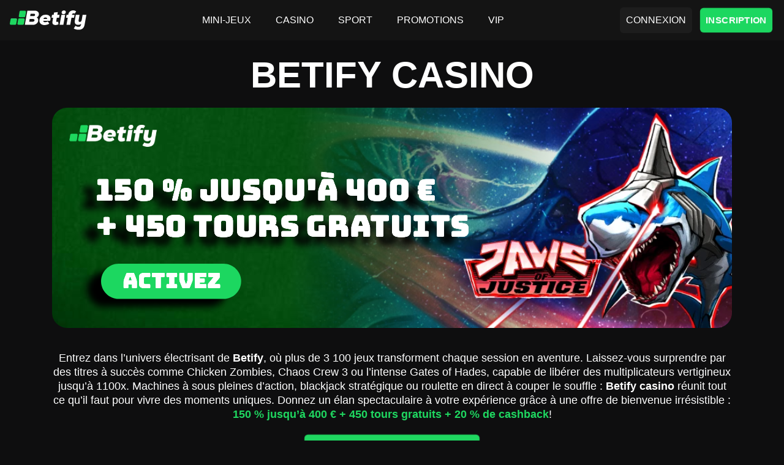

--- FILE ---
content_type: text/html; charset=utf-8
request_url: https://rdv-controle-pulve.com/
body_size: 17221
content:
<!DOCTYPE html>
<html lang="fr-FR">
<head>
    <meta charset="UTF-8">
    <meta http-equiv="x-ua-compatible" content="ie=edge">
    <meta name="viewport" content="width=device-width, initial-scale=1, viewport-fit=cover">
    <meta name="format-detection" content="telephone=no">
    
        <link rel="canonical" href="https://rdv-controle-pulve.com/">
    <title>Casino Betify 💎 Site Betify Officiel & Jeux</title>
    <meta name="description" content="Betify Casino offre un bonus 100 % jusqu’à 1 000 € 150 free spins plus de 3 100 jeux et un cashback généreux jusqu’à 20 % 🍒 🎁">
    <meta property="og:type" content="article">
    <meta property="og:url" content="https://rdv-controle-pulve.com">
    <meta property="og:title" content="Casino Betify 💎 Site Betify Officiel &amp;amp; Jeux">
    <meta property="og:description" content="Betify Casino offre un bonus 100 % jusqu’à 1 000 € 150 free spins plus de 3 100 jeux et un cashback généreux jusqu’à 20 % 🍒 🎁">
    <meta property="og:site_name" content="Betify">
    <meta property="og:image" content="https://betifydrop22.com/assets/images/betify-casino-banner-fr.webp">

    <meta name="robots" content="noarchive">

            <script type="application/ld+json">
                {
                    "@context":"http://www.schema.org",
                    "@type":"BreadcrumbList",
                    "itemListElement": [
                        {
                            "@type":"ListItem",
                            "position": 1,
                            "name": "Betify",
                            "item": "https://rdv-controle-pulve.com/"
                        }
                    ]
                }
            </script>
        <link rel="icon" type="image/png"  href="assets/images/faviconv2-41.png">
        <link rel="apple-touch-icon" href="assets/images/faviconv2-41.png">
    <link href="assets/styles/bundle.css" rel="stylesheet">
</head>

<body data-build-f019afce1a63176d89289ff97eb3cdcf9>
    <div class="wrapper">
        <header class="header">
            <div class="header__inner">
                <div class="logo">
                            <a data-v-f019afce1a63176d89289ff97eb3cdcf9>
                                <img src="assets/images/betify-logo.webp" width="125" height="50"
                                    alt="Betify">
                            </a>
                </div>
                    <input type="checkbox" id="menu-toggle" class="menu-toggle">
                    <label for="menu-toggle" class="burger">
                        <span></span>
                        <span></span>
                        <span></span>
                    </label>
                    <nav class="main-nav">
                        <ul class="main-nav__list">
                            <li>
                                    <a data-v-f019afce1a63176d89289ff97eb3cdcf9>MINI-JEUX</a>
                            </li>
                            <li>
                                    <a data-v-f019afce1a63176d89289ff97eb3cdcf9>CASINO</a>
                            </li>
                            <li>
                                    <a data-v-f019afce1a63176d89289ff97eb3cdcf9>SPORT</a>
                            </li>
                            <li>
                                    <a data-v-f019afce1a63176d89289ff97eb3cdcf9>PROMOTIONS</a>
                            </li>
                            <li>
                                    <a data-v-f019afce1a63176d89289ff97eb3cdcf9>VIP</a>
                            </li>
                        </ul>
                        
                    </nav>
                <div class="header-buttons right">
                        <a class="login-btn"
                            data-v-f019afce1a63176d89289ff97eb3cdcf9>CONNEXION</a>
                        <a class="registr-btn"
                            data-v-f019afce1a63176d89289ff97eb3cdcf9>INSCRIPTION</a>
                </div>
            </div>
        </header>
        <main>
            <div class="entry-content">
<section class="main-section">
  <h1 class="main-section__title">BETIFY CASINO</h1>
    <a data-v-f019afce1a63176d89289ff97eb3cdcf9>
      <picture>
                <source srcset="assets/images/betify-casino-banner-fr.webp" media="(min-width: 600px)" />
                <img src="assets/images/betify-casino-mobilebanner-fr.webp" alt="BETIFY CASINO" width="1110" height="360" fetchpriority="high">
            </picture>
    </a>

        <div class="content-table__table">
            <p style="text-align: center">Entrez dans l’univers électrisant de <strong>Betify</strong>, où plus de 3 100 jeux transforment chaque session en aventure. Laissez-vous surprendre par des titres à succès comme Chicken Zombies, Chaos Crew 3 ou l’intense Gates of Hades, capable de libérer des multiplicateurs vertigineux jusqu’à 1100x. Machines à sous pleines d’action, blackjack stratégique ou roulette en direct à couper le souffle : <strong>Betify casino</strong> réunit tout ce qu’il faut pour vivre des moments uniques. Donnez un élan spectaculaire à votre expérience grâce à une offre de bienvenue irrésistible : <strong><span style="color: rgb(31, 215, 96)">150 % jusqu’à 400 € + 450 tours gratuits + 20 % de cashback</span></strong>!</p>
        </div>
  <a class="main-button" data-v-f019afce1a63176d89289ff97eb3cdcf9>150 %  jusqu’à 400 €+ 450 FS</a>
</section><section class="content-table content-table__table content-table__wrap">
  <h2 id="h2_0" class="content-table__head">À Propos de Betify Casino France</h2>
  <table><tbody><tr><th>🎁 Bonus de bienvenue</th><td>Jusqu’à 1 000 € + 150 free spins</td><td>Offre progressive sur plusieurs dépôts</td></tr><tr><th>💎 Bonus sans mise</th><td>Free spins 0x wagering</td><td>Gains retirables immédiatement</td></tr><tr><th>🔄 Promotions régulières</th><td>Cashback 20 % + reloads</td><td>Offres quotidiennes et week-end</td></tr><tr><th>👑 Programme VIP</th><td>18 niveaux évolutifs</td><td>Avantages exclusifs selon progression</td></tr><tr><th>🏆 Récompenses VIP</th><td>Cadeaux, free spins, cash bonus</td><td>Bonus personnalisés selon l’activité</td></tr><tr><th>⚡ Priorité de retrait</th><td>Traitement accéléré</td><td>Files dédiées VIP</td></tr><tr><th>🎮 Jeux éligibles</th><td>Slots, mini jeux, live casino</td><td>Catalogue complet de +3 100 jeux</td></tr><tr><th>💬 Support VIP</th><td>Gestionnaire dédié 24/7</td><td>Assistance prioritaire personnalisée</td></tr></tbody></table>
</section>
<section class="best-games">
    <h2 id="h2_1">Dépôts et Retraits Betify bet</h2>


    <div class="best-games__body">
        <div>
            <div class="best-games__list">
                <a data-v-f019afce1a63176d89289ff97eb3cdcf9 class="best-games__item">
                    <div class="best-games__item-img">
                        <picture>
                <source srcset="assets/images/2_ecopayz.webp" media="(min-width: 600px)" />
                <img src="assets/images/3_ecopayz.webp" alt="" width="526" height="312" fetchpriority="high">
            </picture>
                    </div>
                    <span>ecoPayz</span>
                </a>
                <a data-v-f019afce1a63176d89289ff97eb3cdcf9 class="best-games__item">
                    <div class="best-games__item-img">
                        <picture>
                <source srcset="assets/images/2_postepay.webp" media="(min-width: 600px)" />
                <img src="assets/images/3_postepay.webp" alt="" width="526" height="312" fetchpriority="high">
            </picture>
                    </div>
                    <span>Postepay</span>
                </a>
                <a data-v-f019afce1a63176d89289ff97eb3cdcf9 class="best-games__item">
                    <div class="best-games__item-img">
                        <picture>
                <source srcset="assets/images/2_mastercard.webp" media="(min-width: 600px)" />
                <img src="assets/images/3_mastercard.webp" alt="" width="526" height="312" fetchpriority="high">
            </picture>
                    </div>
                    <span>Mastercard</span>
                </a>
                <a data-v-f019afce1a63176d89289ff97eb3cdcf9 class="best-games__item">
                    <div class="best-games__item-img">
                        <picture>
                <source srcset="assets/images/2_payoneer.webp" media="(min-width: 600px)" />
                <img src="assets/images/3_payoneer.webp" alt="" width="526" height="312" fetchpriority="high">
            </picture>
                    </div>
                    <span>Payoneer</span>
                </a>
                <a data-v-f019afce1a63176d89289ff97eb3cdcf9 class="best-games__item">
                    <div class="best-games__item-img">
                        <picture>
                <source srcset="assets/images/2_zimpler.webp" media="(min-width: 600px)" />
                <img src="assets/images/3_zimpler.webp" alt="" width="526" height="312" fetchpriority="high">
            </picture>
                    </div>
                    <span>Zimpler</span>
                </a>
                <a data-v-f019afce1a63176d89289ff97eb3cdcf9 class="best-games__item">
                    <div class="best-games__item-img">
                        <picture>
                <source srcset="assets/images/2_muchbetter.webp" media="(min-width: 600px)" />
                <img src="assets/images/3_muchbetter.webp" alt="" width="526" height="312" fetchpriority="high">
            </picture>
                    </div>
                    <span>MuchBetter</span>
                </a>
                <a data-v-f019afce1a63176d89289ff97eb3cdcf9 class="best-games__item">
                    <div class="best-games__item-img">
                        <picture>
                <source srcset="assets/images/2_venmo.webp" media="(min-width: 600px)" />
                <img src="assets/images/3_venmo.webp" alt="" width="526" height="312" fetchpriority="high">
            </picture>
                    </div>
                    <span>Venmo</span>
                </a>
                <a data-v-f019afce1a63176d89289ff97eb3cdcf9 class="best-games__item">
                    <div class="best-games__item-img">
                        <picture>
                <source srcset="assets/images/2_interac.webp" media="(min-width: 600px)" />
                <img src="assets/images/3_interac.webp" alt="" width="526" height="312" fetchpriority="high">
            </picture>
                    </div>
                    <span>Interac</span>
                </a>
                <a data-v-f019afce1a63176d89289ff97eb3cdcf9 class="best-games__item">
                    <div class="best-games__item-img">
                        <picture>
                <source srcset="assets/images/2_bitcoin.webp" media="(min-width: 600px)" />
                <img src="assets/images/3_bitcoin.webp" alt="" width="526" height="312" fetchpriority="high">
            </picture>
                    </div>
                    <span>Bitcoin</span>
                </a>
                <a data-v-f019afce1a63176d89289ff97eb3cdcf9 class="best-games__item">
                    <div class="best-games__item-img">
                        <picture>
                <source srcset="assets/images/2_boku.webp" media="(min-width: 600px)" />
                <img src="assets/images/3_boku.webp" alt="" width="526" height="312" fetchpriority="high">
            </picture>
                    </div>
                    <span>Boku</span>
                </a>
                <a data-v-f019afce1a63176d89289ff97eb3cdcf9 class="best-games__item">
                    <div class="best-games__item-img">
                        <picture>
                <source srcset="assets/images/2_giropay.webp" media="(min-width: 600px)" />
                <img src="assets/images/3_giropay.webp" alt="" width="526" height="312" fetchpriority="high">
            </picture>
                    </div>
                    <span>Giropay</span>
                </a>
                <a data-v-f019afce1a63176d89289ff97eb3cdcf9 class="best-games__item">
                    <div class="best-games__item-img">
                        <picture>
                <source srcset="assets/images/2_ripple.webp" media="(min-width: 600px)" />
                <img src="assets/images/3_ripple.webp" alt="" width="526" height="312" fetchpriority="high">
            </picture>
                    </div>
                    <span>Ripple</span>
                </a>
            </div>
        </div>
    </div>
</section><section class="content-section content content-table__table">
    <p>Betify online casino met à disposition un système bancaire pensé pour être clair, rapide et parfaitement sécurisé. Les dépôts peuvent être effectués par diverses méthodes selon votre région : cartes bancaires, portefeuilles électroniques, solutions locales ou crypto-monnaies. Chaque transaction est contrôlée afin de garantir que les fonds proviennent bien du titulaire du compte, conformément aux règles strictes de conformité et de lutte contre le blanchiment.</p><p>Sur Betify casino FR, le montant minimum de retrait est fixé à 50 euros, tandis que les limites standards atteignent 1000 euros par transaction, 3000 euros par jour et jusqu’à 20 000 euros sur trente jours. Les joueurs VIP peuvent bénéficier de plafonds ajustés selon leur niveau et leur historique.</p><p>Les demandes de retrait sont examinées par notre équipe financière dans un délai de 24 à 48 heures, du lundi au vendredi entre 09h00 et 17h00 GMT+1. Une fois la vérification effectuée, la transaction est transmise au prestataire de paiement concerné, qui se charge de finaliser le transfert. Conformément à notre politique de <strong>circuit fermé</strong>, les retraits doivent obligatoirement être effectués via la même méthode que celle utilisée lors du dépôt. Cette règle renforce la sécurité et empêche toute utilisation frauduleuse des moyens de paiement.</p><p>Dans certaines situations, la procédure KYC peut être requise avant de valider une demande de retrait. Vous devrez alors fournir une pièce d’identité valide, un justificatif de domicile récent et, si nécessaire, une preuve de propriété de votre méthode de paiement. Ces contrôles, imposés par les normes internationales, contribuent à protéger votre compte et à garantir un environnement sécurisé sur Betify legal en France.</p>
</section><section class="best-games">
    <h2 id="h2_2">Jeux Betify Casino Online</h2>


    <ul class="best-games__nav">
        <li>
            <a href="#tab_1" class="active">
                Populaires
                <svg width="25" height="24" viewBox="0 0 25 24" xmlns="http://www.w3.org/2000/svg">
                    <g clip-path="url(#clip0_1822_4293)">
                        <path
                            d="M21.4487 14.0517C21.1738 10.4723 19.5073 8.22933 18.0371 6.24998C16.6758 4.41754 15.5 2.83514 15.5 0.500856C15.5 0.313356 15.395 0.141981 15.2285 0.0560595C15.0615 -0.030378 14.8608 -0.0162217 14.709 0.094122C12.501 1.67409 10.6587 4.33701 10.0152 6.87783C9.56839 8.64675 9.50928 10.6354 9.50098 11.9488C7.46192 11.5132 7.00002 8.46319 6.99514 8.42995C6.97217 8.27175 6.87552 8.13408 6.73489 8.05889C6.59281 7.98469 6.4258 7.97929 6.28175 8.05059C6.17483 8.10234 3.65722 9.38156 3.51073 14.4891C3.50047 14.659 3.5 14.8295 3.5 14.9999C3.5 19.9619 7.53758 23.9992 12.5 23.9992C12.5068 23.9997 12.5142 24.0007 12.52 23.9992C12.522 23.9992 12.5239 23.9992 12.5263 23.9992C17.4766 23.985 21.5 19.9531 21.5 14.9999C21.5 14.7503 21.4487 14.0517 21.4487 14.0517ZM12.5 22.9993C10.8457 22.9993 9.5 21.5658 9.5 19.8037C9.5 19.7437 9.49953 19.6831 9.50389 19.6089C9.52391 18.8658 9.66505 18.3585 9.81983 18.0211C10.1099 18.6442 10.6284 19.2169 11.4707 19.2169C11.7471 19.2169 11.9707 18.9932 11.9707 18.7169C11.9707 18.0051 11.9854 17.1838 12.1626 16.4426C12.3204 15.7854 12.6973 15.0862 13.1749 14.5258C13.3872 15.2533 13.8013 15.8421 14.2056 16.4167C14.7843 17.2389 15.3824 18.089 15.4874 19.5386C15.4937 19.6245 15.5001 19.711 15.5001 19.8037C15.5 21.5658 14.1543 22.9993 12.5 22.9993Z" />
                    </g>
                    <defs>
                        <clipPath id="clip0_1822_4293">
                            <rect width="24" height="24" transform="translate(0.5)" />
                        </clipPath>
                    </defs>
                </svg>
            </a>
        </li>
        <li>
            <a href="#tab_2">
                Live
                <svg width="25" height="24" viewBox="0 0 25 24" xmlns="http://www.w3.org/2000/svg">
                    <g clip-path="url(#clip0_1822_4299)">
                        <path
                            d="M22.3906 11.3438H2.60938C1.44622 11.3438 0.5 12.29 0.5 13.4531V21.8906C0.5 23.0538 1.44622 24 2.60938 24H22.3906C23.5538 24 24.5 23.0538 24.5 21.8906V13.4531C24.5 12.29 23.5538 11.3438 22.3906 11.3438ZM6.875 21.1875H4.0625C3.67386 21.1875 3.35938 20.873 3.35938 20.4844V14.8594C3.35938 14.4707 3.67386 14.1562 4.0625 14.1562C4.45114 14.1562 4.76562 14.4707 4.76562 14.8594V19.7812H6.875C7.26364 19.7812 7.57812 20.0957 7.57812 20.4844C7.57812 20.873 7.26364 21.1875 6.875 21.1875ZM10.3906 20.4844C10.3906 20.873 10.0761 21.1875 9.6875 21.1875C9.29886 21.1875 8.98438 20.873 8.98438 20.4844V14.8594C8.98438 14.4707 9.29886 14.1562 9.6875 14.1562C10.0761 14.1562 10.3906 14.4707 10.3906 14.8594V20.4844ZM15.9943 15.0297L14.5881 20.6547C14.5098 20.9678 14.229 21.1875 13.9062 21.1875C13.5835 21.1875 13.3027 20.9677 13.2244 20.6547L11.8182 15.0297C11.7234 14.6534 11.9527 14.2716 12.3297 14.1775C12.7053 14.08 13.0878 14.3121 13.1818 14.6891L13.9062 17.5854L14.6307 14.6891C14.724 14.3122 15.1058 14.0794 15.4828 14.1776C15.8598 14.2716 16.0891 14.6534 15.9943 15.0297ZM20.9375 16.9688C21.3261 16.9688 21.6406 17.2832 21.6406 17.6719C21.6406 18.0605 21.3261 18.375 20.9375 18.375H18.8281V19.7812H20.9375C21.3261 19.7812 21.6406 20.0957 21.6406 20.4844C21.6406 20.873 21.3261 21.1875 20.9375 21.1875H18.125C17.7364 21.1875 17.4219 20.873 17.4219 20.4844V14.8594C17.4219 14.4707 17.7364 14.1562 18.125 14.1562H20.9375C21.3261 14.1562 21.6406 14.4707 21.6406 14.8594C21.6406 15.248 21.3261 15.5625 20.9375 15.5625H18.8281V16.9688H20.9375Z" />
                        <path
                            d="M6.31174 9.56294C4.26002 6.83008 4.26002 3.01371 6.31174 0.280847C6.54452 -0.0288095 6.98604 -0.0927001 7.29639 0.140784C7.60675 0.374269 7.66924 0.815081 7.43646 1.12544C5.75763 3.36049 5.75763 6.48335 7.43646 8.71835C7.66924 9.02871 7.60675 9.46952 7.29639 9.703C6.98735 9.93485 6.54564 9.87475 6.31174 9.56294Z" />
                        <path
                            d="M17.7036 9.70294C17.3932 9.46951 17.3308 9.02865 17.5635 8.71829C19.2424 6.48324 19.2424 3.36038 17.5635 1.12538C17.3308 0.815023 17.3932 0.374211 17.7036 0.140727C18.014 -0.0920547 18.4562 -0.0288672 18.6883 0.280789C20.74 3.01365 20.74 6.83002 18.6883 9.56288C18.4547 9.87423 18.0133 9.93516 17.7036 9.70294Z" />
                        <path
                            d="M8.83126 8.20343C7.15586 6.33302 7.15586 3.51092 8.83126 1.64046C9.09081 1.35138 9.53715 1.32804 9.82417 1.58553C10.1132 1.84437 10.1379 2.28935 9.87911 2.57843C8.68295 3.91465 8.68295 5.92924 9.87911 7.26546C10.1379 7.55454 10.1132 7.99948 9.82417 8.25837C9.53607 8.51688 9.09039 8.49335 8.83126 8.20343Z" />
                        <path
                            d="M15.1759 8.25841C14.8868 7.99956 14.8621 7.55458 15.121 7.2655C16.3171 5.92928 16.3171 3.91469 15.121 2.57847C14.8621 2.28939 14.8868 1.84445 15.1759 1.58556C15.4643 1.32737 15.9099 1.35072 16.1688 1.6405C17.8442 3.51091 17.8442 6.33301 16.1688 8.20347C15.9098 8.4933 15.4641 8.51697 15.1759 8.25841Z" />
                        <path
                            d="M12.5 7.03125C11.3368 7.03125 10.3906 6.08503 10.3906 4.92188C10.3906 3.75872 11.3368 2.8125 12.5 2.8125C13.6632 2.8125 14.6094 3.75872 14.6094 4.92188C14.6094 6.08503 13.6632 7.03125 12.5 7.03125Z" />
                    </g>
                    <defs>
                        <clipPath id="clip0_1822_4299">
                            <rect width="24" height="24" transform="translate(0.5)" />
                        </clipPath>
                    </defs>
                </svg>
            </a>
        </li>
        <li>
            <a href="#tab_3">
                Crash
                <svg width="25" height="24" viewBox="0 0 25 24" xmlns="http://www.w3.org/2000/svg">
                    <g clip-path="url(#clip0_1822_4314)">
                        <path
                            d="M2.50045 12.4999C3.605 12.4999 4.50042 11.6045 4.50042 10.5C4.50042 9.39541 3.605 8.5 2.50045 8.5C1.3959 8.5 0.500488 9.39541 0.500488 10.5C0.500488 11.6045 1.3959 12.4999 2.50045 12.4999Z" />
                        <path
                            d="M16.5 9.5C16.224 9.5 16 9.72401 16 10C16 10.276 16.224 10.5 16.5 10.5C20.6019 10.5 23.4998 14.2519 23.4998 14.9999C23.4998 15.2759 23.7238 15.4999 23.9998 15.4999C24.2758 15.4999 24.4998 15.2759 24.4998 14.9999C24.4998 13.4499 20.9519 9.5 16.5 9.5Z" />
                        <path
                            d="M24 14.4998H19.4881C18.8201 14.4998 18.2431 14.0698 18.0501 13.4308L16.9461 9.77596L15.9462 7.77599C15.8622 7.60701 15.6892 7.5 15.5002 7.5H14.0002C13.8672 7.5 13.7402 7.55301 13.6462 7.64601L11.7933 9.49996H4.00049C3.7245 9.49996 3.50049 9.72397 3.50049 9.99997V10.9999C3.50049 11.2439 3.67748 11.4529 3.91846 11.4929C5.75043 11.7989 8.86932 12.5499 9.58532 13.2869L9.61733 13.3489C10.5623 15.1988 11.7393 17.4998 14.0002 17.4998H21C22.995 17.4998 24.5 16.4248 24.5 14.9999C24.5 14.7238 24.2759 14.4998 24 14.4998Z" />
                        <path
                            d="M3.46352 8.83712L2.46352 6.83716C2.34554 6.60115 2.06153 6.49816 1.81755 6.60415L0.80259 7.04115C0.564612 7.14413 0.443583 7.41216 0.525613 7.65815L1.02562 9.15811C1.11463 9.42009 1.39859 9.56109 1.6586 9.47409C1.86161 9.40711 1.98859 9.2221 1.99661 9.02012L2.44458 9.03812L2.56856 9.28509C2.65654 9.46007 2.83354 9.56109 3.01555 9.56109C3.09055 9.56109 3.16653 9.54407 3.23956 9.50807C3.48649 9.38409 3.58647 9.0841 3.46352 8.83712Z" />
                        <path
                            d="M3.22446 11.553C2.97847 11.432 2.67749 11.53 2.55346 11.777L2.49046 11.901C2.44448 11.672 2.24245 11.5 2.00049 11.5C1.7245 11.5 1.50049 11.724 1.50049 12V13C1.50049 13.276 1.7245 13.5 2.00049 13.5H2.50049C2.68949 13.5 2.8625 13.393 2.94748 13.224L3.44749 12.224C3.57044 11.977 3.47144 11.676 3.22446 11.553Z" />
                        <path
                            d="M15 4.50024C14.724 4.50024 14.5 4.72425 14.5 5.00025V5.50025C14.5 5.77624 14.724 6.00025 15 6.00025C15.276 6.00025 15.5 5.77624 15.5 5.50025V5.00025C15.5 4.72425 15.276 4.50024 15 4.50024Z" />
                        <path
                            d="M23.9998 5.50024H15C14.724 5.50024 14.5 5.72425 14.5 6.00025C14.5 6.27624 14.724 6.50025 15 6.50025H23.9998C24.2758 6.50025 24.4998 6.27624 24.4998 6.00025C24.4998 5.72425 24.2758 5.50024 23.9998 5.50024Z" />
                        <path
                            d="M15.0003 5.50024H6.00049C5.7245 5.50024 5.50049 5.72425 5.50049 6.00025C5.50049 6.27624 5.7245 6.50025 6.00049 6.50025H15.0003C15.2763 6.50025 15.5003 6.27624 15.5003 6.00025C15.5003 5.72425 15.2763 5.50024 15.0003 5.50024Z" />
                        <path
                            d="M17 16.5C16.724 16.5 16.5 16.724 16.5 17V19C16.5 19.276 16.724 19.5 17 19.5C17.276 19.5 17.5 19.276 17.5 19V17C17.5 16.724 17.276 16.5 17 16.5Z" />
                        <path
                            d="M21 16.5C20.724 16.5 20.5 16.724 20.5 17V19C20.5 19.276 20.724 19.5 21 19.5C21.276 19.5 21.5 19.276 21.5 19V17C21.5 16.724 21.276 16.5 21 16.5Z" />
                        <path
                            d="M24.2437 17.5639C24.0027 17.4289 23.6977 17.5149 23.5627 17.7559C23.3257 18.1789 22.3598 18.4428 21.9998 18.4998H12C11.724 18.4998 11.5 18.7239 11.5 18.9998C11.5 19.2758 11.724 19.4998 12 19.4998L22.0687 19.4948C22.2537 19.4688 23.8927 19.2138 24.4357 18.2439C24.5707 18.0028 24.4847 17.6989 24.2437 17.5639Z" />
                    </g>
                    <defs>
                        <clipPath id="clip0_1822_4314">
                            <rect width="24" height="24" transform="translate(0.5)" />
                        </clipPath>
                    </defs>
                </svg>
            </a>
        </li>
        <li>
            <a href="#tab_4">
                Slot
                <svg width="24" height="24" viewBox="0 0 24 24" xmlns="http://www.w3.org/2000/svg">
                    <path
                        d="M17.5 7H4.5C4.10254 7.00119 3.7217 7.1596 3.44065 7.44065C3.1596 7.7217 3.00119 8.10254 3 8.5V14.565C3.16287 14.5203 3.33113 14.4985 3.5 14.5H18.5C18.6689 14.4985 18.8371 14.5203 19 14.565V8.5C18.9988 8.10254 18.8404 7.7217 18.5593 7.44065C18.2783 7.1596 17.8975 7.00119 17.5 7ZM7.42 9.275C7.03046 9.86742 6.71162 10.5034 6.47 11.17C6.24505 11.7848 6.08583 12.4217 5.995 13.07C5.97813 13.1893 5.91877 13.2985 5.82782 13.3775C5.73688 13.4565 5.62047 13.5 5.5 13.5C5.47656 13.5007 5.45311 13.499 5.43 13.495C5.29873 13.4764 5.18021 13.4065 5.10051 13.3005C5.02081 13.1945 4.98646 13.0613 5.005 12.93C5.10658 12.2137 5.28253 11.5099 5.53 10.83C5.69634 10.373 5.89518 9.92857 6.125 9.5H5C4.86739 9.5 4.74021 9.44732 4.64645 9.35355C4.55268 9.25979 4.5 9.13261 4.5 9C4.5 8.86739 4.55268 8.74021 4.64645 8.64645C4.74021 8.55268 4.86739 8.5 5 8.5H7C7.08988 8.50007 7.1781 8.52423 7.25548 8.56995C7.33286 8.61568 7.39658 8.6813 7.44 8.76C7.48245 8.83996 7.50296 8.92974 7.49945 9.0202C7.49593 9.11066 7.46852 9.19857 7.42 9.275ZM12.42 9.275C12.0305 9.86742 11.7116 10.5034 11.47 11.17C11.2451 11.7848 11.0858 12.4217 10.995 13.07C10.9781 13.1893 10.9188 13.2985 10.8278 13.3775C10.7369 13.4565 10.6205 13.5 10.5 13.5C10.4766 13.5007 10.4531 13.499 10.43 13.495C10.2987 13.4764 10.1802 13.4065 10.1005 13.3005C10.0208 13.1945 9.98646 13.0613 10.005 12.93C10.1066 12.2137 10.2825 11.5099 10.53 10.83C10.6963 10.373 10.8952 9.92857 11.125 9.5H10C9.86739 9.5 9.74021 9.44732 9.64645 9.35355C9.55268 9.25979 9.5 9.13261 9.5 9C9.5 8.86739 9.55268 8.74021 9.64645 8.64645C9.74021 8.55268 9.86739 8.5 10 8.5H12C12.0899 8.50007 12.1781 8.52423 12.2555 8.56995C12.3329 8.61568 12.3966 8.6813 12.44 8.76C12.4824 8.83996 12.503 8.92974 12.4994 9.0202C12.4959 9.11066 12.4685 9.19857 12.42 9.275ZM17.42 9.275C17.0305 9.86742 16.7116 10.5034 16.47 11.17C16.2451 11.7848 16.0858 12.4217 15.995 13.07C15.9781 13.1893 15.9188 13.2985 15.8278 13.3775C15.7369 13.4565 15.6205 13.5 15.5 13.5C15.4766 13.5007 15.4531 13.499 15.43 13.495C15.2987 13.4764 15.1802 13.4065 15.1005 13.3005C15.0208 13.1945 14.9865 13.0613 15.005 12.93C15.1066 12.2137 15.2825 11.5099 15.53 10.83C15.6963 10.373 15.8952 9.92857 16.125 9.5H15C14.8674 9.5 14.7402 9.44732 14.6464 9.35355C14.5527 9.25979 14.5 9.13261 14.5 9C14.5 8.86739 14.5527 8.74021 14.6464 8.64645C14.7402 8.55268 14.8674 8.5 15 8.5H17C17.0899 8.50007 17.1781 8.52423 17.2555 8.56995C17.3329 8.61568 17.3966 8.6813 17.44 8.76C17.4824 8.83996 17.503 8.92974 17.4994 9.0202C17.4959 9.11066 17.4685 9.19857 17.42 9.275Z" />
                    <path
                        d="M14.9698 4.07489L14.0998 6.49989H7.87985L7.02985 4.23989C6.99567 4.14391 6.99072 4.03994 7.01564 3.94115C7.04056 3.84236 7.09423 3.75317 7.16985 3.68489C7.24681 3.61873 7.34208 3.57755 7.443 3.56684C7.54392 3.55612 7.64571 3.57637 7.73485 3.62489L9.32985 4.47989L10.5648 2.25489C10.6095 2.1754 10.675 2.10964 10.7543 2.0647C10.8337 2.01977 10.9238 1.99738 11.0149 1.99996C11.106 2.00253 11.1947 2.02997 11.2714 2.07931C11.348 2.12865 11.4098 2.19801 11.4498 2.27989L12.5048 4.45989L14.2548 3.46989C14.3437 3.42012 14.4457 3.39867 14.547 3.40841C14.6484 3.41816 14.7444 3.45863 14.8222 3.52442C14.8999 3.59022 14.9557 3.67818 14.9821 3.77655C15.0085 3.87493 15.0042 3.97901 14.9698 4.07489Z" />
                    <path
                        d="M21.5 17H19.5C19.2239 17 19 17.2239 19 17.5V19.5C19 19.7761 19.2239 20 19.5 20H21.5C21.7761 20 22 19.7761 22 19.5V17.5C22 17.2239 21.7761 17 21.5 17Z" />
                    <path
                        d="M20.5 3.5C20.1022 3.5 19.7206 3.65804 19.4393 3.93934C19.158 4.22064 19 4.60218 19 5V6C19 6.39782 19.158 6.77936 19.4393 7.06066C19.7206 7.34196 20.1022 7.5 20.5 7.5C20.8978 7.5 21.2794 7.34196 21.5607 7.06066C21.842 6.77936 22 6.39782 22 6V5C22 4.60218 21.842 4.22064 21.5607 3.93934C21.2794 3.65804 20.8978 3.5 20.5 3.5Z" />
                    <path
                        d="M20.5 18C20.3674 18 20.2402 17.9473 20.1464 17.8536C20.0527 17.7598 20 17.6326 20 17.5V7C20 6.86739 20.0527 6.74021 20.1464 6.64645C20.2402 6.55268 20.3674 6.5 20.5 6.5C20.6326 6.5 20.7598 6.55268 20.8536 6.64645C20.9473 6.74021 21 6.86739 21 7V17.5C21 17.6326 20.9473 17.7598 20.8536 17.8536C20.7598 17.9473 20.6326 18 20.5 18Z" />
                    <path
                        d="M16 18H6C5.86739 18 5.74021 18.0527 5.64645 18.1464C5.55268 18.2402 5.5 18.3674 5.5 18.5C5.5 18.6326 5.55268 18.7598 5.64645 18.8536C5.74021 18.9473 5.86739 19 6 19H16C16.1326 19 16.2598 18.9473 16.3536 18.8536C16.4473 18.7598 16.5 18.6326 16.5 18.5C16.5 18.3674 16.4473 18.2402 16.3536 18.1464C16.2598 18.0527 16.1326 18 16 18Z" />
                    <path
                        d="M18.5 15H3.5C3.10218 15 2.72064 15.158 2.43934 15.4393C2.15804 15.7206 2 16.1022 2 16.5V20.5C2 20.8978 2.15804 21.2794 2.43934 21.5607C2.72064 21.842 3.10218 22 3.5 22H18.5C18.8978 22 19.2794 21.842 19.5607 21.5607C19.842 21.2794 20 20.8978 20 20.5V16.5C20 16.1022 19.842 15.7206 19.5607 15.4393C19.2794 15.158 18.8978 15 18.5 15ZM16 20H6C5.60218 20 5.22064 19.842 4.93934 19.5607C4.65804 19.2794 4.5 18.8978 4.5 18.5C4.5 18.1022 4.65804 17.7206 4.93934 17.4393C5.22064 17.158 5.60218 17 6 17H16C16.3978 17 16.7794 17.158 17.0607 17.4393C17.342 17.7206 17.5 18.1022 17.5 18.5C17.5 18.8978 17.342 19.2794 17.0607 19.5607C16.7794 19.842 16.3978 20 16 20Z" />
                </svg>
            </a>
        </li>
    </ul>
    <div class="best-games__body">
        <div id="tab_1" class="tab active">
            <div class="best-games__list">
                <a data-v-f019afce1a63176d89289ff97eb3cdcf9 class="best-games__item">
                    <div class="best-games__item-img">
                        <img src="assets/images/lightning-roulette.webp" width="263" height="156" alt="Lightning Roulette">
                    </div>
                    <span>Lightning Roulette</span>
                    <small>Evolution Gaming</small>
                </a>
                <a data-v-f019afce1a63176d89289ff97eb3cdcf9 class="best-games__item">
                    <div class="best-games__item-img">
                        <img src="assets/images/dream-catcher.webp" width="263" height="156" alt="Dream Catcher">
                    </div>
                    <span>Dream Catcher</span>
                    <small>Evolution Gaming</small>
                </a>
                <a data-v-f019afce1a63176d89289ff97eb3cdcf9 class="best-games__item">
                    <div class="best-games__item-img">
                        <img src="assets/images/mega-ball.webp" width="263" height="156" alt="Mega Ball">
                    </div>
                    <span>Mega Ball</span>
                    <small>Evolution Gaming</small>
                </a>
                <a data-v-f019afce1a63176d89289ff97eb3cdcf9 class="best-games__item">
                    <div class="best-games__item-img">
                        <img src="assets/images/dragon-tiger.webp" width="263" height="156" alt="Dragon Tiger">
                    </div>
                    <span>Dragon Tiger</span>
                    <small>Evolution Gaming</small>
                </a>
                <a data-v-f019afce1a63176d89289ff97eb3cdcf9 class="best-games__item">
                    <div class="best-games__item-img">
                        <img src="assets/images/balloon.webp" width="263" height="156" alt="Bustabit ">
                    </div>
                    <span>Bustabit </span>
                    <small>Independent</small>
                </a>
                <a data-v-f019afce1a63176d89289ff97eb3cdcf9 class="best-games__item">
                    <div class="best-games__item-img">
                        <img src="assets/images/tower-x.webp" width="263" height="156" alt="Tower X">
                    </div>
                    <span>Tower X</span>
                    <small>Smart Soft</small>
                </a>
                <a data-v-f019afce1a63176d89289ff97eb3cdcf9 class="best-games__item">
                    <div class="best-games__item-img">
                        <img src="assets/images/bustabit.webp" width="263" height="156" alt="Bustabit">
                    </div>
                    <span>Bustabit</span>
                    <small>Independent</small>
                </a>
                <a data-v-f019afce1a63176d89289ff97eb3cdcf9 class="best-games__item">
                    <div class="best-games__item-img">
                        <img src="assets/images/crash.webp" width="263" height="156" alt="Crash">
                    </div>
                    <span>Crash</span>
                    <small>Roobet</small>
                </a>
                <a data-v-f019afce1a63176d89289ff97eb3cdcf9 class="best-games__item">
                    <div class="best-games__item-img">
                        <img src="assets/images/gates-of-olympus.webp" width="263" height="156" alt="Gates of Olympus">
                    </div>
                    <span>Gates of Olympus</span>
                    <small>Pragmatic Play</small>
                </a>
                <a data-v-f019afce1a63176d89289ff97eb3cdcf9 class="best-games__item">
                    <div class="best-games__item-img">
                        <img src="assets/images/reactoonz.webp" width="263" height="156" alt="Reactoonz">
                    </div>
                    <span>Reactoonz</span>
                    <small>Play’n GO</small>
                </a>
                <a data-v-f019afce1a63176d89289ff97eb3cdcf9 class="best-games__item">
                    <div class="best-games__item-img">
                        <img src="assets/images/dead-or-alive-ii.webp" width="263" height="156" alt="Dead or Alive II">
                    </div>
                    <span>Dead or Alive II</span>
                    <small>NetEnt</small>
                </a>
                <a data-v-f019afce1a63176d89289ff97eb3cdcf9 class="best-games__item">
                    <div class="best-games__item-img">
                        <img src="assets/images/book-of-dead.webp" width="263" height="156" alt="Book of Dead">
                    </div>
                    <span>Book of Dead</span>
                    <small>Play’n GO</small>
                </a>
            </div>
        </div>
        <div id="tab_2" class="tab">
            <div class="best-games__list">
                <a data-v-f019afce1a63176d89289ff97eb3cdcf9 class="best-games__item">
                    <div class="best-games__item-img">
                        <img src="assets/images/lightning-roulette.webp" width="263" height="156" alt="Lightning Roulette">
                    </div>
                    <span>Lightning Roulette</span>
                    <small>Evolution Gaming</small>
                </a>
                <a data-v-f019afce1a63176d89289ff97eb3cdcf9 class="best-games__item">
                    <div class="best-games__item-img">
                        <img src="assets/images/dream-catcher.webp" width="263" height="156" alt="Dream Catcher">
                    </div>
                    <span>Dream Catcher</span>
                    <small>Evolution Gaming</small>
                </a>
                <a data-v-f019afce1a63176d89289ff97eb3cdcf9 class="best-games__item">
                    <div class="best-games__item-img">
                        <img src="assets/images/mega-ball.webp" width="263" height="156" alt="Mega Ball">
                    </div>
                    <span>Mega Ball</span>
                    <small>Evolution Gaming</small>
                </a>
                <a data-v-f019afce1a63176d89289ff97eb3cdcf9 class="best-games__item">
                    <div class="best-games__item-img">
                        <img src="assets/images/dragon-tiger.webp" width="263" height="156" alt="Dragon Tiger">
                    </div>
                    <span>Dragon Tiger</span>
                    <small>Evolution Gaming</small>
                </a>
                <a data-v-f019afce1a63176d89289ff97eb3cdcf9 class="best-games__item">
                    <div class="best-games__item-img">
                        <img src="assets/images/side-bet-city.webp" width="263" height="156" alt="Side Bet City">
                    </div>
                    <span>Side Bet City</span>
                    <small>Evolution Gaming</small>
                </a>
                <a data-v-f019afce1a63176d89289ff97eb3cdcf9 class="best-games__item">
                    <div class="best-games__item-img">
                        <img src="assets/images/live-craps.webp" width="263" height="156" alt="Live Craps">
                    </div>
                    <span>Live Craps</span>
                    <small>Evolution Gaming</small>
                </a>
                <a data-v-f019afce1a63176d89289ff97eb3cdcf9 class="best-games__item">
                    <div class="best-games__item-img">
                        <img src="assets/images/crazy-time.webp" width="263" height="156" alt="Crazy Time">
                    </div>
                    <span>Crazy Time</span>
                    <small>Evolution Gaming</small>
                </a>
                <a data-v-f019afce1a63176d89289ff97eb3cdcf9 class="best-games__item">
                    <div class="best-games__item-img">
                        <img src="assets/images/live-baccarat.webp" width="263" height="156" alt="Live Baccarat">
                    </div>
                    <span>Live Baccarat</span>
                    <small>Evolution Gaming</small>
                </a>
                <a data-v-f019afce1a63176d89289ff97eb3cdcf9 class="best-games__item">
                    <div class="best-games__item-img">
                        <img src="assets/images/monopoly-live.webp" width="263" height="156" alt="Monopoly Live">
                    </div>
                    <span>Monopoly Live</span>
                    <small>Evolution Gaming</small>
                </a>
                <a data-v-f019afce1a63176d89289ff97eb3cdcf9 class="best-games__item">
                    <div class="best-games__item-img">
                        <img src="assets/images/funky-time.webp" width="263" height="156" alt="Funky Time">
                    </div>
                    <span>Funky Time</span>
                    <small>Evolution Gaming</small>
                </a>
                <a data-v-f019afce1a63176d89289ff97eb3cdcf9 class="best-games__item">
                    <div class="best-games__item-img">
                        <img src="assets/images/lightning-dice.webp" width="263" height="156" alt="Lightning Dice">
                    </div>
                    <span>Lightning Dice</span>
                    <small>Evolution Gaming</small>
                </a>
                <a data-v-f019afce1a63176d89289ff97eb3cdcf9 class="best-games__item">
                    <div class="best-games__item-img">
                        <img src="assets/images/live-blackjack.webp" width="263" height="156" alt="Live Blackjack">
                    </div>
                    <span>Live Blackjack</span>
                    <small>Evolution Gaming</small>
                </a>
            </div>
        </div>
        <div id="tab_3" class="tab">
            <div class="best-games__list">
                <a data-v-f019afce1a63176d89289ff97eb3cdcf9 class="best-games__item">
                    <div class="best-games__item-img">
                        <img src="assets/images/balloon.webp" width="263" height="156" alt="Bustabit ">
                    </div>
                    <span>Bustabit </span>
                    <small>Independent</small>
                </a>
                <a data-v-f019afce1a63176d89289ff97eb3cdcf9 class="best-games__item">
                    <div class="best-games__item-img">
                        <img src="assets/images/tower-x.webp" width="263" height="156" alt="Tower X">
                    </div>
                    <span>Tower X</span>
                    <small>Smart Soft</small>
                </a>
                <a data-v-f019afce1a63176d89289ff97eb3cdcf9 class="best-games__item">
                    <div class="best-games__item-img">
                        <img src="assets/images/bustabit.webp" width="263" height="156" alt="Bustabit">
                    </div>
                    <span>Bustabit</span>
                    <small>Independent</small>
                </a>
                <a data-v-f019afce1a63176d89289ff97eb3cdcf9 class="best-games__item">
                    <div class="best-games__item-img">
                        <img src="assets/images/crash.webp" width="263" height="156" alt="Crash">
                    </div>
                    <span>Crash</span>
                    <small>Roobet</small>
                </a>
                <a data-v-f019afce1a63176d89289ff97eb3cdcf9 class="best-games__item">
                    <div class="best-games__item-img">
                        <img src="assets/images/spaceman.webp" width="263" height="156" alt="Spaceman">
                    </div>
                    <span>Spaceman</span>
                    <small>Pragmatic Play</small>
                </a>
                <a data-v-f019afce1a63176d89289ff97eb3cdcf9 class="best-games__item">
                    <div class="best-games__item-img">
                        <img src="assets/images/lucky-crumbling.webp" width="263" height="156" alt="Lucky Crumbling">
                    </div>
                    <span>Lucky Crumbling</span>
                    <small>Gamzix</small>
                </a>
                <a data-v-f019afce1a63176d89289ff97eb3cdcf9 class="best-games__item">
                    <div class="best-games__item-img">
                        <img src="assets/images/cash-or-crash.webp" width="263" height="156" alt="Cash or Crash">
                    </div>
                    <span>Cash or Crash</span>
                    <small>Evolution Gaming</small>
                </a>
                <a data-v-f019afce1a63176d89289ff97eb3cdcf9 class="best-games__item">
                    <div class="best-games__item-img">
                        <img src="assets/images/boom-or-bust.webp" width="263" height="156" alt="Boom or Bust">
                    </div>
                    <span>Boom or Bust</span>
                    <small>BGaming</small>
                </a>
                <a data-v-f019afce1a63176d89289ff97eb3cdcf9 class="best-games__item">
                    <div class="best-games__item-img">
                        <img src="assets/images/big-bass-crash.webp" width="263" height="156" alt="Big Bass Crash">
                    </div>
                    <span>Big Bass Crash</span>
                    <small>Pragmatic Play</small>
                </a>
                <a data-v-f019afce1a63176d89289ff97eb3cdcf9 class="best-games__item">
                    <div class="best-games__item-img">
                        <img src="assets/images/moonshot.webp" width="263" height="156" alt="Moonshot">
                    </div>
                    <span>Moonshot</span>
                    <small>SoftSwiss</small>
                </a>
                <a data-v-f019afce1a63176d89289ff97eb3cdcf9 class="best-games__item">
                    <div class="best-games__item-img">
                        <img src="assets/images/aviator.webp" width="263" height="156" alt="Aviator ">
                    </div>
                    <span>Aviator </span>
                    <small>Spribe</small>
                </a>
                <a data-v-f019afce1a63176d89289ff97eb3cdcf9 class="best-games__item">
                    <div class="best-games__item-img">
                        <img src="assets/images/jetx.webp" width="263" height="156" alt="JetX">
                    </div>
                    <span>JetX</span>
                    <small>Smartsoft Gaming</small>
                </a>
            </div>
        </div>
        <div id="tab_4" class="tab">
            <div class="best-games__list">
                <a data-v-f019afce1a63176d89289ff97eb3cdcf9 class="best-games__item">
                    <div class="best-games__item-img">
                        <img src="assets/images/gates-of-olympus.webp" width="263" height="156" alt="Gates of Olympus">
                    </div>
                    <span>Gates of Olympus</span>
                    <small>Pragmatic Play</small>
                </a>
                <a data-v-f019afce1a63176d89289ff97eb3cdcf9 class="best-games__item">
                    <div class="best-games__item-img">
                        <img src="assets/images/reactoonz.webp" width="263" height="156" alt="Reactoonz">
                    </div>
                    <span>Reactoonz</span>
                    <small>Play’n GO</small>
                </a>
                <a data-v-f019afce1a63176d89289ff97eb3cdcf9 class="best-games__item">
                    <div class="best-games__item-img">
                        <img src="assets/images/dead-or-alive-ii.webp" width="263" height="156" alt="Dead or Alive II">
                    </div>
                    <span>Dead or Alive II</span>
                    <small>NetEnt</small>
                </a>
                <a data-v-f019afce1a63176d89289ff97eb3cdcf9 class="best-games__item">
                    <div class="best-games__item-img">
                        <img src="assets/images/book-of-dead.webp" width="263" height="156" alt="Book of Dead">
                    </div>
                    <span>Book of Dead</span>
                    <small>Play’n GO</small>
                </a>
                <a data-v-f019afce1a63176d89289ff97eb3cdcf9 class="best-games__item">
                    <div class="best-games__item-img">
                        <img src="assets/images/sweet-bonanza.webp" width="263" height="156" alt="Sweet Bonanza">
                    </div>
                    <span>Sweet Bonanza</span>
                    <small>Pragmatic Play</small>
                </a>
                <a data-v-f019afce1a63176d89289ff97eb3cdcf9 class="best-games__item">
                    <div class="best-games__item-img">
                        <img src="assets/images/starburst.webp" width="263" height="156" alt="Starburst">
                    </div>
                    <span>Starburst</span>
                    <small>NetEnt</small>
                </a>
                <a data-v-f019afce1a63176d89289ff97eb3cdcf9 class="best-games__item">
                    <div class="best-games__item-img">
                        <img src="assets/images/wolf-gold.webp" width="263" height="156" alt="Wolf Gold">
                    </div>
                    <span>Wolf Gold</span>
                    <small>Pragmatic Play</small>
                </a>
                <a data-v-f019afce1a63176d89289ff97eb3cdcf9 class="best-games__item">
                    <div class="best-games__item-img">
                        <img src="assets/images/legacy-of-dead.webp" width="263" height="156" alt="Legacy of Dead">
                    </div>
                    <span>Legacy of Dead</span>
                    <small>Play’n GO</small>
                </a>
                <a data-v-f019afce1a63176d89289ff97eb3cdcf9 class="best-games__item">
                    <div class="best-games__item-img">
                        <img src="assets/images/big-bass-bonanza.webp" width="263" height="156" alt="Big Bass Bonanza">
                    </div>
                    <span>Big Bass Bonanza</span>
                    <small>Pragmatic Play</small>
                </a>
                <a data-v-f019afce1a63176d89289ff97eb3cdcf9 class="best-games__item">
                    <div class="best-games__item-img">
                        <img src="assets/images/gonzos-quest.webp" width="263" height="156" alt="Gonzo’s Quest">
                    </div>
                    <span>Gonzo’s Quest</span>
                    <small>NetEnt</small>
                </a>
                <a data-v-f019afce1a63176d89289ff97eb3cdcf9 class="best-games__item">
                    <div class="best-games__item-img">
                        <img src="assets/images/the-dog-house.webp" width="263" height="156" alt="The Dog House">
                    </div>
                    <span>The Dog House</span>
                    <small>Pragmatic Play</small>
                </a>
                <a data-v-f019afce1a63176d89289ff97eb3cdcf9 class="best-games__item">
                    <div class="best-games__item-img">
                        <img src="assets/images/mega-moolah.webp" width="263" height="156" alt="Mega Moolah">
                    </div>
                    <span>Mega Moolah</span>
                    <small>Microgaming</small>
                </a>
            </div>
        </div>
    </div>
</section><section class="content-section content content-table__table">
    <p>Betify France met en avant une bibliothèque de plus de 3100 jeux, pensée pour satisfaire tous les profils de joueurs. Vous y trouverez aussi bien des machines à sous classiques que des slots Megaways à forte volatilité, des jackpots progressifs, des mini jeux instantanés ou encore des jeux de crash modernes. À cela s’ajoute un Live Casino complet animé par les studios les plus réputés du marché. Notre ambition est simple : offrir une diversité immense et une expérience sans limite.</p><p>Les joueurs peuvent passer d’un slot emblématique à un jeu plus technique, tenter leur chance sur des titres haute volatilité ou profiter d’une session plus longue et équilibrée. Les jackpots progressifs du Betify site peuvent atteindre des montants impressionnants, tandis que les mini jeux séduisent par leur rapidité et leur simplicité. Chacun peut ainsi choisir son rythme et son style.</p><p>Du côté du Live Casino, Betify collabore avec Evolution Gaming, Pragmatic Live et d’autres studios experts. Vous profiterez de tables de blackjack, roulette et baccarat ainsi que de game shows ultra immersifs tels que Crazy Time, Mega Ball ou Monopoly Big Baller. Les croupiers professionnels diffusés en HD créent une atmosphère authentique accessible 24h/24.</p><table><tbody><tr><th>Catégorie</th><th>Nombre de jeux</th><th>Particularités</th></tr><tr><td>Machines à sous</td><td>2500+</td><td>Megaways, jackpots, bonus, multiplicateurs</td></tr><tr><td>Live Casino</td><td>200+</td><td>Tables live, game shows, studios HD</td></tr><tr><td>Mini jeux</td><td>100+</td><td>Crash games, instant win, Turbogames, Spribe</td></tr></tbody></table><p>Avec un tel éventail de possibilités, chaque joueur peut découvrir de nouveaux titres chaque jour. Betify France garantit ainsi une expérience variée, quel que soit votre niveau ou vos préférences.</p><h2 id="h2_3">Programme VIP, Tournois, Promotions et Système de Bytes</h2><p>Site officiel Betify a développé un système de fidélité complet reposant sur les Bytes - une monnaie interne - et sur un programme VIP progressif offrant des récompenses de plus en plus intéressantes. Ce modèle encourage une progression naturelle, tout en valorisant votre activité et votre engagement.</p><p>Les casino Betify Bytes se gagnent en jouant, en complétant les missions quotidiennes ou en débloquant des trophées. Ils peuvent ensuite être utilisés dans la boutique afin d’obtenir des free spins, des bonus ou des récompenses exclusives. Certaines missions rapportent des centaines ou des milliers de Bytes, selon leur difficulté et les jeux concernés.</p><p>Le Betify site officiel VIP se compose de plusieurs niveaux. Les quatre premiers sont essentiels pour les nouveaux inscrits puisqu’ils donnent accès à jusqu’à 2 % de cashback, à des récompenses supplémentaires et à des conditions améliorées. En progressant, les avantages augmentent progressivement : gestionnaire VIP, bonus personnalisés, limites de retrait améliorées et cashback pouvant atteindre jusqu’à 20 % selon les pertes hebdomadaires.</p><table><tbody><tr><th>Niveau VIP</th><th>Cashback</th><th>Bytes offerts</th><th>Mises cumulées requises</th></tr><tr><td>1</td><td>1 pour cent</td><td>0</td><td>0 euro</td></tr><tr><td>2</td><td>1 pour cent</td><td>50 Bytes</td><td>1000 euros</td></tr><tr><td>3</td><td>1 pour cent</td><td>500 Bytes</td><td>5000 euros</td></tr><tr><td>4</td><td>2 pour cent</td><td>2000 Bytes</td><td>15000 euros</td></tr></tbody></table><p>Chaque semaine, des tournois thématiques animent la plateforme. Certains événements proposent des cagnottes allant de quelques centaines à plusieurs dizaines de milliers d’euros. Le Pragmatic Tournament, par exemple, peut atteindre 30 000 euros et récompenser plusieurs milliers de joueurs. Plus vous misez sur les jeux concernés, plus vous grimpez dans le classement.</p><p>La boutique casino en ligne Betify Bytes constitue un autre pilier du système. Vous pouvez y échanger vos points contre des free spins premium, des bonus d’argent, des boosts temporaires ou des avantages exclusifs. Tout est transparent et accessible depuis votre interface personnelle.</p><p>Enfin, les missions quotidiennes apportent un côté ludique supplémentaire. Chaque jour, quatre objectifs variés sont proposés : réaliser un nombre précis de tours, atteindre un multiplicateur, jouer un jeu spécifique ou compléter une série de défis. Une récompense bonus est attribuée lorsque toutes les missions ont été validées, renforçant l’envie de revenir chaque jour.</p>
</section><section class="best-games">
    <h2 id="h2_4">Fournisseurs de Logiciels et Qualité des Jeux</h2>


    <div class="best-games__body">
        <div>
            <div class="best-games__list">
                <a data-v-f019afce1a63176d89289ff97eb3cdcf9 class="best-games__item">
                    <div class="best-games__item-img">
                        <picture>
                <source srcset="assets/images/2_egt-digital.webp" media="(min-width: 600px)" />
                <img src="assets/images/3_egt-digital.webp" alt="" width="526" height="312" fetchpriority="high">
            </picture>
                    </div>
                    <span>EGT Digital</span>
                </a>
                <a data-v-f019afce1a63176d89289ff97eb3cdcf9 class="best-games__item">
                    <div class="best-games__item-img">
                        <picture>
                <source srcset="assets/images/2_felix-gaming.webp" media="(min-width: 600px)" />
                <img src="assets/images/3_felix-gaming.webp" alt="" width="526" height="312" fetchpriority="high">
            </picture>
                    </div>
                    <span>Felix Gaming</span>
                </a>
                <a data-v-f019afce1a63176d89289ff97eb3cdcf9 class="best-games__item">
                    <div class="best-games__item-img">
                        <picture>
                <source srcset="assets/images/2_quickspin.webp" media="(min-width: 600px)" />
                <img src="assets/images/3_quickspin.webp" alt="" width="526" height="312" fetchpriority="high">
            </picture>
                    </div>
                    <span>Quickspin</span>
                </a>
                <a data-v-f019afce1a63176d89289ff97eb3cdcf9 class="best-games__item">
                    <div class="best-games__item-img">
                        <picture>
                <source srcset="assets/images/3_blueprint.webp" media="(min-width: 600px)" />
                <img src="assets/images/4_blueprint.webp" alt="" width="526" height="312" fetchpriority="high">
            </picture>
                    </div>
                    <span>Blueprint</span>
                </a>
                <a data-v-f019afce1a63176d89289ff97eb3cdcf9 class="best-games__item">
                    <div class="best-games__item-img">
                        <picture>
                <source srcset="assets/images/2_belatra.webp" media="(min-width: 600px)" />
                <img src="assets/images/3_belatra.webp" alt="" width="526" height="312" fetchpriority="high">
            </picture>
                    </div>
                    <span>Belatra</span>
                </a>
                <a data-v-f019afce1a63176d89289ff97eb3cdcf9 class="best-games__item">
                    <div class="best-games__item-img">
                        <picture>
                <source srcset="assets/images/2_ka-gaming.webp" media="(min-width: 600px)" />
                <img src="assets/images/3_ka-gaming.webp" alt="" width="526" height="312" fetchpriority="high">
            </picture>
                    </div>
                    <span>KA Gaming</span>
                </a>
                <a data-v-f019afce1a63176d89289ff97eb3cdcf9 class="best-games__item">
                    <div class="best-games__item-img">
                        <picture>
                <source srcset="assets/images/2_netent.webp" media="(min-width: 600px)" />
                <img src="assets/images/3_netent.webp" alt="" width="526" height="312" fetchpriority="high">
            </picture>
                    </div>
                    <span>NetEnt</span>
                </a>
                <a data-v-f019afce1a63176d89289ff97eb3cdcf9 class="best-games__item">
                    <div class="best-games__item-img">
                        <picture>
                <source srcset="assets/images/2_relax-gaming.webp" media="(min-width: 600px)" />
                <img src="assets/images/3_relax-gaming.webp" alt="" width="526" height="312" fetchpriority="high">
            </picture>
                    </div>
                    <span>Relax Gaming</span>
                </a>
                <a data-v-f019afce1a63176d89289ff97eb3cdcf9 class="best-games__item">
                    <div class="best-games__item-img">
                        <picture>
                <source srcset="assets/images/2_pgsoft.webp" media="(min-width: 600px)" />
                <img src="assets/images/3_pgsoft.webp" alt="" width="526" height="312" fetchpriority="high">
            </picture>
                    </div>
                    <span>PGSoft</span>
                </a>
                <a data-v-f019afce1a63176d89289ff97eb3cdcf9 class="best-games__item">
                    <div class="best-games__item-img">
                        <picture>
                <source srcset="assets/images/2_3-oaks.webp" media="(min-width: 600px)" />
                <img src="assets/images/3_3-oaks.webp" alt="" width="526" height="312" fetchpriority="high">
            </picture>
                    </div>
                    <span>3 Oaks</span>
                </a>
                <a data-v-f019afce1a63176d89289ff97eb3cdcf9 class="best-games__item">
                    <div class="best-games__item-img">
                        <picture>
                <source srcset="assets/images/2_elk-studios.webp" media="(min-width: 600px)" />
                <img src="assets/images/3_elk-studios.webp" alt="" width="526" height="312" fetchpriority="high">
            </picture>
                    </div>
                    <span>Elk Studios</span>
                </a>
                <a data-v-f019afce1a63176d89289ff97eb3cdcf9 class="best-games__item">
                    <div class="best-games__item-img">
                        <picture>
                <source srcset="assets/images/2_nolimit-city.webp" media="(min-width: 600px)" />
                <img src="assets/images/3_nolimit-city.webp" alt="" width="526" height="312" fetchpriority="high">
            </picture>
                    </div>
                    <span>Nolimit City</span>
                </a>
            </div>
        </div>
    </div>
</section><section class="content-section content content-table__table">
    <p>Pour offrir une qualité de jeu supérieure, Betify Fr s’appuie exclusivement sur des éditeurs de logiciels parmi les plus réputés au monde. Grâce à des collaborations solides avec Microgaming, NetEnt, Evolution Gaming, Pragmatic Play, Betsoft, Play’n GO, Spribe ou encore Turbogames, notre plateforme bénéficie d’un ensemble de jeux fiables, variés et conçus selon les standards les plus stricts du secteur. Chaque studio apporte son style, son niveau d’innovation et ses mécaniques signatures, permettant une immersion totale.</p><p>Tous nos fournisseurs utilisent des générateurs de nombres aléatoires certifiés, garantissant que chaque spin, chaque distribution de cartes et chaque résultat sont totalement impartiaux. Les machines sont régulièrement auditées par des laboratoires indépendants, assurant une conformité maximale et une équité exemplaire. Betify legal en France vous offre ainsi un environnement transparent, contrôlé et sécurisé à chaque session.</p><p>Evolution Gaming reste la référence dans l’univers du Live Casino, grâce à ses studios de haute qualité et à ses croupiers professionnels. Pragmatic Play se distingue avec ses slots à bonus puissants, ses multiplicateurs et ses mises en scène modernes. Play’n GO propose des titres narratifs immersifs, tandis que Spribe révolutionne les mini-jeux avec ses formats rapides, engageants et stratégiques.</p><p>Grâce à cette diversité de studios, chaque joueur peut passer en un instant d’un jeu futuriste à une aventure mythologique, d’un crash game à un jackpot progressif ou encore d’une émission télévisée interactive à une machine classique revisitée. Betify Fr rassemble ce qui se fait de mieux sur la scène internationale du casino en ligne.</p><h2 id="h2_5">Comment S’inscrire et Betify Connexion</h2><p>Rejoindre Betify casino en ligne est extrêmement simple. L’inscription prend généralement moins de deux minutes. Il vous suffit de cliquer sur le bouton Inscription, d’indiquer une adresse e-mail valide, de créer un mot de passe sécurisé et de confirmer être majeur. Dès la validation de votre formulaire, votre compte est actif et prêt à l’emploi.</p><p>La connexion via Betify login se fait ensuite en quelques secondes. Une fois connecté, vous pouvez déposer, activer votre bonus de bienvenue, accéder aux tournois et commencer à accumuler vos Bytes. Le Betify casino login vous donne également accès à votre profil complet : limite de dépôt, historique de jeu, paramètres de confidentialité et suivi des transactions.</p><p>Chaque joueur est limité à un seul compte afin de respecter notre politique de sécurité et d’assurer l’équité du programme VIP. Cette règle permet également de prévenir les abus de bonus et de protéger l’intégrité des données utilisateur.</p><p>Si vous perdez votre mot de passe, la fonction de réinitialisation est instantanée. Un lien vous est envoyé par e-mail et vous permet de recréer votre accès en toute sécurité. Nos systèmes de cryptage garantissent que vos informations personnelles restent protégées à chaque étape.</p><h2 id="h2_6">Version Mobile et Application Betify</h2><p>Betify legal en France a été pensé pour fonctionner parfaitement sur tous les appareils, sans exception. Notre plateforme est entièrement responsive : elle s’adapte automatiquement aux écrans de smartphones, tablettes et ordinateurs. Ainsi, vous n’avez rien à installer - il suffit d’ouvrir votre navigateur pour profiter de l’expérience complète Betify.</p><p>La version mobile permet d’accéder aux 3100 jeux, aux tournois, au Live Casino, à la boutique Bytes, aux missions quotidiennes et à toutes les promotions. Les jeux sont développés en HTML5, ce qui garantit une performance stable, une fluidité optimale et des chargements rapides, même sur des connexions modestes.</p><p>Une application native est également en développement pour compléter notre offre. En attendant, la version mobile actuelle vous donne accès à toutes les fonctionnalités essentielles : dépôts, retraits, support, VIP, jeux et historique de compte. Tout est synchronisé afin que vous puissiez reprendre votre session à tout moment, peu importe l’appareil utilisé.</p><p>Que vous jouiez quelques minutes pendant une pause ou que vous souhaitiez une session complète, l’expérience mobile Betify reste fluide, stable et agréable.</p><h2 id="h2_7">Support Client 24h sur 24</h2><p>Notre service client est disponible en continu pour vous accompagner dans chacune de vos démarches. Que vous ayez une question concernant un retrait, un bonus, une vérification KYC, une promotion ou un jeu, nos agents vous répondront rapidement avec des informations claires et précises. Le contact s’effectue par e-mail, et notre équipe s’efforce de fournir des délais de réponse très courts.</p><p>Nous visons une assistance professionnelle, courtoise et efficace. Les membres du programme VIP bénéficient également d’un gestionnaire de compte dédié, leur garantissant un support prioritaire et personnalisé.</p><p>Notre centre d’aide contient également une large base d’informations utiles, couvrant les dépôts, retraits, limites, règles de jeux, conditions des promotions et solutions en cas de problème technique. Vous pouvez y accéder à tout moment pour obtenir une réponse immédiate sans passer par le support.</p>
</section><div class="content-section">
  <div class="content-section__inner">
    <a class="main-button" data-v-f019afce1a63176d89289ff97eb3cdcf9>⭐ DÉPOSER &amp; JOUER ⭐</a>
  </div>
</div><section class="reviews">
    <h2 id="h2_8">Avis des joueurs sur Betify</h2>
    <div class="reviews__box">
        <div class="reviews__box-inner">
            <div class="reviews__box-title">
                <img src="assets/images/google-img.svg" width="82" height="26" alt="">
                commentaires
            </div>
            <div class="reviews__rate">
                <span>4.6</span>
                <div class="reviews__stars">
                    <svg rating="5" xmlns="http://www.w3.org/2000/svg" version="2" viewBox="0 0 120 22">
                        <defs>
                            <path id="star"
                                d="M9.46375 17.0217C9.79102 16.8138 10.209 16.8138 10.5363 17.0217L14.764 19.7078C15.5155 20.1852 16.4692 19.5165 16.2766 18.6473L15.1193 13.4252C15.0418 13.0756 15.1572 12.7112 15.4218 12.4699L19.3193 8.91578C19.9624 8.32936 19.6013 7.25825 18.7344 7.18083L13.701 6.73131C13.3266 6.69789 13.0026 6.4574 12.8623 6.10878L10.9276 1.30387C10.5913 0.46854 9.40871 0.46854 9.07237 1.30387L7.13772 6.10878C6.99736 6.4574 6.67338 6.69789 6.29905 6.73131L1.26555 7.18083C0.398691 7.25825 0.0376161 8.32936 0.680695 8.91578L4.57823 12.4699C4.84284 12.7112 4.95822 13.0756 4.88074 13.4252L3.7234 18.6473C3.53077 19.5165 4.48452 20.1852 5.23596 19.7078L9.46375 17.0217Z" />
                        </defs>
                        <g>
                            <use class="star" x="0" href="#star"></use>
                            <use class="star" x="25" href="#star"></use>
                            <use class="star" x="50" href="#star"></use>
                            <use class="star" x="75" href="#star"></use>
                            <use class="star" x="100" href="#star"></use>
                        </g>
                    </svg>
                </div>
                <small>(984)</small>
            </div>
        </div>
        <a class="reviews__button" href="#">Laisser les Commentaires</a>
    </div>
    <div class="reviews__list">
                
                    <div class="reviews__item show">
                        <div class="reviews__item-user">
                            <div class="reviews__item-avatar">L
                                <div class="reviews__item-icon" style="background-image: url('assets/images/google-icon.svg');"></div>
                            </div>
                            <div class="reviews__item-box">
                                <span>Loïc Marvaux</span>
                                <small>272  il y a quelques jour(s)</small>
                            </div>
                        </div>
                        <div class="reviews__item-rate">
                            <svg rating="5" xmlns="http://www.w3.org/2000/svg" version="2" viewBox="0 0 120 22">
                                <defs>
                                    <path id="star"
                                        d="M9.46375 17.0217C9.79102 16.8138 10.209 16.8138 10.5363 17.0217L14.764 19.7078C15.5155 20.1852 16.4692 19.5165 16.2766 18.6473L15.1193 13.4252C15.0418 13.0756 15.1572 12.7112 15.4218 12.4699L19.3193 8.91578C19.9624 8.32936 19.6013 7.25825 18.7344 7.18083L13.701 6.73131C13.3266 6.69789 13.0026 6.4574 12.8623 6.10878L10.9276 1.30387C10.5913 0.46854 9.40871 0.46854 9.07237 1.30387L7.13772 6.10878C6.99736 6.4574 6.67338 6.69789 6.29905 6.73131L1.26555 7.18083C0.398691 7.25825 0.0376161 8.32936 0.680695 8.91578L4.57823 12.4699C4.84284 12.7112 4.95822 13.0756 4.88074 13.4252L3.7234 18.6473C3.53077 19.5165 4.48452 20.1852 5.23596 19.7078L9.46375 17.0217Z" />
                                </defs>
                                <g>
                                    <use class="star" x="0" href="#star"></use>
                                    <use class="star" x="25" href="#star"></use>
                                    <use class="star" x="50" href="#star"></use>
                                    <use class="star" x="75" href="#star"></use>
                                    <use class="star" x="100" href="#star"></use>
                                </g>
                            </svg>
                        </div>
                        <div class="reviews__item-text">
                            <p>Betify m’a donné l’impression d’entrer dans un espace numérique qui respire presque. Chaque jeu semble être une petite scène vivante, surtout les slots avec leurs animations fluides. Les mini jeux, eux, sont des sortes de défis instantanés qui réveillent l’esprit en quelques secondes. J’ai aussi beaucoup aimé la logique des missions : elles transforment une simple session en parcours structuré, avec des petites victoires à chaque étape. Les Bytes apportent un vrai sentiment de progression, comme une monnaie secrète qu’on collectionne. Et le Live Casino, parfaitement filmé, donne un côté “studio pro” très plaisant. Betify réussit vraiment à surprendre par son atmosphère dynamique.</p>
                        </div>
                    </div>
                
                
                    <div class="reviews__item show">
                        <div class="reviews__item-user">
                            <div class="reviews__item-avatar">T
                                <div class="reviews__item-icon" style="background-image: url('assets/images/google-icon.svg');"></div>
                            </div>
                            <div class="reviews__item-box">
                                <span>Thierry M</span>
                                <small>78  il y a quelques jour(s)</small>
                            </div>
                        </div>
                        <div class="reviews__item-rate">
                            <svg rating="5" xmlns="http://www.w3.org/2000/svg" version="2" viewBox="0 0 120 22">
                                <defs>
                                    <path id="star"
                                        d="M9.46375 17.0217C9.79102 16.8138 10.209 16.8138 10.5363 17.0217L14.764 19.7078C15.5155 20.1852 16.4692 19.5165 16.2766 18.6473L15.1193 13.4252C15.0418 13.0756 15.1572 12.7112 15.4218 12.4699L19.3193 8.91578C19.9624 8.32936 19.6013 7.25825 18.7344 7.18083L13.701 6.73131C13.3266 6.69789 13.0026 6.4574 12.8623 6.10878L10.9276 1.30387C10.5913 0.46854 9.40871 0.46854 9.07237 1.30387L7.13772 6.10878C6.99736 6.4574 6.67338 6.69789 6.29905 6.73131L1.26555 7.18083C0.398691 7.25825 0.0376161 8.32936 0.680695 8.91578L4.57823 12.4699C4.84284 12.7112 4.95822 13.0756 4.88074 13.4252L3.7234 18.6473C3.53077 19.5165 4.48452 20.1852 5.23596 19.7078L9.46375 17.0217Z" />
                                </defs>
                                <g>
                                    <use class="star" x="0" href="#star"></use>
                                    <use class="star" x="25" href="#star"></use>
                                    <use class="star" x="50" href="#star"></use>
                                    <use class="star" x="75" href="#star"></use>
                                    <use class="star" x="100" href="#star"></use>
                                </g>
                            </svg>
                        </div>
                        <div class="reviews__item-text">
                            <p>Ce que j’ai ressenti sur Betify, c’est quelque chose de rare : l’impression d’un casino qui évolue même quand je ne suis pas connecté. Quand je reviens, il y a de nouvelles missions, des tournois en cours, des défis qui semblent m’attendre. Les slots ont des univers tellement variés qu’on a l’impression de passer d’une BD futuriste à une fresque mythologique en un clic. Les mini jeux, eux, fonctionnent comme de petits éclairs : rapides, précis, addictifs. Le système de Bytes ajoute une vraie dimension stratégique, comme si chaque action construisait quelque chose. L’ambiance du Live Casino m’a bluffé - lumière, rythme, immersion totale. Betify donne l’impression de jouer dans un espace vivant, presque organique.</p>
                        </div>
                    </div>
                
                
                    <div class="reviews__item show">
                        <div class="reviews__item-user">
                            <div class="reviews__item-avatar">G
                                <div class="reviews__item-icon" style="background-image: url('assets/images/google-icon.svg');"></div>
                            </div>
                            <div class="reviews__item-box">
                                <span>Gauthier</span>
                                <small>806  il y a quelques jour(s)</small>
                            </div>
                        </div>
                        <div class="reviews__item-rate">
                            <svg rating="5" xmlns="http://www.w3.org/2000/svg" version="2" viewBox="0 0 120 22">
                                <defs>
                                    <path id="star"
                                        d="M9.46375 17.0217C9.79102 16.8138 10.209 16.8138 10.5363 17.0217L14.764 19.7078C15.5155 20.1852 16.4692 19.5165 16.2766 18.6473L15.1193 13.4252C15.0418 13.0756 15.1572 12.7112 15.4218 12.4699L19.3193 8.91578C19.9624 8.32936 19.6013 7.25825 18.7344 7.18083L13.701 6.73131C13.3266 6.69789 13.0026 6.4574 12.8623 6.10878L10.9276 1.30387C10.5913 0.46854 9.40871 0.46854 9.07237 1.30387L7.13772 6.10878C6.99736 6.4574 6.67338 6.69789 6.29905 6.73131L1.26555 7.18083C0.398691 7.25825 0.0376161 8.32936 0.680695 8.91578L4.57823 12.4699C4.84284 12.7112 4.95822 13.0756 4.88074 13.4252L3.7234 18.6473C3.53077 19.5165 4.48452 20.1852 5.23596 19.7078L9.46375 17.0217Z" />
                                </defs>
                                <g>
                                    <use class="star" x="0" href="#star"></use>
                                    <use class="star" x="25" href="#star"></use>
                                    <use class="star" x="50" href="#star"></use>
                                    <use class="star" x="75" href="#star"></use>
                                    <use class="star" x="100" href="#star"></use>
                                </g>
                            </svg>
                        </div>
                        <div class="reviews__item-text">
                            <p>Betify, pour moi, c’est un peu comme une scène où chaque jeu joue son propre rôle. Les slots déploient des mondes colorés qui changent d’atmosphère d’une minute à l’autre, tandis que les mini jeux arrivent comme des flashs rapides et intenses. Le système de Bytes m’a accroché immédiatement : il transforme la moindre session en progression mesurable, ce qui est rare pour un casino. Les tournois ajoutent une tension agréable, presque compétitive, où l’on se surprend à surveiller son classement comme un vrai joueur pro. Et le Live Casino… une ambiance élégante, presque théâtrale, parfaitement réalisée. Betify a su créer une expérience où le jeu devient presque artistique.</p>
                        </div>
                    </div>
                
    </div>
    <a class="main-button load-reviews" href="#">Voir Plus d'avis</a>
</section><section class="updated-block">
  <div class="updated-block__box">Mise à jour:  2025-12-18</div>
</section>
</div>
<script type="application/ld+json">
            {
                "@context": "http://schema.org/",
                "@type": "WebPage",
                "id": "https://rdv-controle-pulve.com",
                "url": "https://rdv-controle-pulve.com",
                "inLanguage": "fr-FR",
                "name": "Betify",
                "datePublished": "2025-12-08T07:33:57.000Z",
                "dateModified": "2025-12-18T09:09:59.000Z",
                "description": "Betify Casino offre un bonus 100 % jusqu’à 1 000 € 150 free spins plus de 3 100 jeux et un cashback généreux jusqu’à 20 % 🍒 🎁"
            }
        </script>
<script type="application/ld+json">{"@context":"https://schema.org","@type":"Organization","name":"Betify","alternateName":"Betify casino","url":"https://rdv-controle-pulve.com","logo":"https://betifydrop22.com/assets/images/betify-logo.webp","sameAs":["https://t.me/betifycom","https://www.instagram.com/betify/","https://x.com/BetifyOfficial"]}</script><script type="application/ld+json">{"@context":"https://schema.org","@type":"WebSite","name":"Betify","alternateName":"Betify casino","url":"https://rdv-controle-pulve.com"}</script>

<div class="popup popup-reviews">
    <div class="popup__overlay"></div>
    <div class="popup__holder">
        <div class="popup__content">
            <div class="review-popup">
                <div class="review-popup__title">Laissez vos Commentaires sur Betify Bet</div>
                <div class="review-popup__field">
                    <span>Votre nom</span>
                    <small></small>
                    <input type="text" type="email" placeholder="" required>
                </div>
                <fieldset class="comments-rating">
                    <span class="rating-container">
                        <input type="radio" id="rating-5" name="rating" value="5"><label for="rating-5">5</label>
                        <input type="radio" id="rating-4" name="rating" value="4"><label for="rating-4">4</label>
                        <input type="radio" id="rating-3" name="rating" value="3"><label for="rating-3">3</label>
                        <input type="radio" id="rating-2" name="rating" value="2"><label for="rating-2">2</label>
                        <input type="radio" id="rating-1" name="rating" value="1"><label for="rating-1">1</label>
                        <input type="radio" id="rating-0" class="star-cb-clear" name="rating" value="0"><label
                            for="rating-0">0</label>
                    </span>
                </fieldset>
                <div class="review-popup__comment">
                    <textarea name="review" placeholder="Aidez-nous à améliorer notre service grâce à vos commentaires."
                        required></textarea>
                </div>
                <div class="review-popup__buttons">
                    <div class="review-popup__cancel">Annuler</div>
                    <div class="review-popup__submit">Soumettre</div>
                </div>
            </div>
            <div class="review-success hide">
                <img src="assets/images/google-icon.svg" width="60" height="60" alt="">
                <div class="review-success__title">Merci pour votre aide!</div>
                <div class="review-popup__cancel">Annuler</div>
            </div>
        </div>
    </div>
</div>
</main>

<footer class="footer">
    <div class="footer__main">
        <div class="footer__inner">
            <div class="footer__info">

                <div class="logo">
                    <a data-v-f019afce1a63176d89289ff97eb3cdcf9>
                        <img src="assets/images/betify-logo-big.webp" width="230"
                            height="100" alt="Betify">
                    </a>
                </div>

                <ul class="socials">
                    <li>
                        <a href="https://t.me/betifycom" target="_blank" rel="nofollow">
                            <img src="assets/images/telegram.svg" width="36"
                                height="36" alt="telegram">
                        </a>
                    </li>
                    <li>
                        <a href="https://www.instagram.com/betify/" target="_blank" rel="nofollow">
                            <img src="assets/images/instagram.svg" width="36"
                                height="36" alt="instagram">
                        </a>
                    </li>
                    <li>
                        <a href="https://x.com/BetifyOfficial" target="_blank" rel="nofollow">
                            <img src="assets/images/x.svg" width="36"
                                height="36" alt="Twitter">
                        </a>
                    </li>
                </ul>
                <div class="footer__images">
                    <a href="https://www.dmca.com/" rel="nofollow">
                        <img src="assets/images/dmca.svg" width="96" height="56"
                            alt="DMCA">
                    </a>
                    <a href="https://www.bestchange.com/" rel="nofollow">
                        <img src="assets/images/best-change.svg" width="96" height="56"
                            alt="Best Change">
                    </a>
                    <a href="https://www.gamcare.org.uk/" rel="nofollow">
                        <img src="assets/images/gamcare.svg" width="96" height="56"
                            alt="GamCare">
                    </a>
                    <a href="https://www.gambleaware.org/" rel="nofollow">
                        <img src="assets/images/gambleawere.svg" width="96" height="56"
                            alt="GambleAware">
                    </a>
                    <a href="https://www.egba.eu/" rel="nofollow">
                        <img src="assets/images/egba.svg" width="96" height="56"
                            alt="EGBA">
                    </a>
                </div>
            </div>
            <div class="footer__links">
<nav class="footer-nav"><ul class="footer-nav__list"><li><a data-v-f019afce1a63176d89289ff97eb3cdcf9>Trophées</a></li><li><a data-v-f019afce1a63176d89289ff97eb3cdcf9>Vip club</a></li><li><a data-v-f019afce1a63176d89289ff97eb3cdcf9>Boutique</a></li><li><a data-v-f019afce1a63176d89289ff97eb3cdcf9>Promotions</a></li><li><a data-v-f019afce1a63176d89289ff97eb3cdcf9>Tournois</a></li><li><a data-v-f019afce1a63176d89289ff97eb3cdcf9>Daily missions</a></li><li><a data-v-f019afce1a63176d89289ff97eb3cdcf9>Cashback</a></li></ul></nav>
<nav class="footer-nav"><ul class="footer-nav__list"><li><a data-v-f019afce1a63176d89289ff97eb3cdcf9>Conditions de bonus</a></li><li><a data-v-f019afce1a63176d89289ff97eb3cdcf9>À propos de nous</a></li><li><a data-v-f019afce1a63176d89289ff97eb3cdcf9>Jeu responsable</a></li><li><a data-v-f019afce1a63176d89289ff97eb3cdcf9>Règles Sportives</a></li><li><a data-v-f019afce1a63176d89289ff97eb3cdcf9>T&C</a></li><li><a data-v-f019afce1a63176d89289ff97eb3cdcf9>Politique de confidentialité</a></li></ul></nav>            </div>
        </div>
    </div>
    <div class="footer__bottom">
        <div class="copyright">Copyright 2025 © Betify. Tous les droits sont réservés.</div>
    </div>
</footer>

</div>

<script defer src="assets/js/bundle.js"></script>
<script defer src="https://static.cloudflareinsights.com/beacon.min.js/vcd15cbe7772f49c399c6a5babf22c1241717689176015" integrity="sha512-ZpsOmlRQV6y907TI0dKBHq9Md29nnaEIPlkf84rnaERnq6zvWvPUqr2ft8M1aS28oN72PdrCzSjY4U6VaAw1EQ==" data-cf-beacon='{"version":"2024.11.0","token":"cb65b22eb79a4ab686e8ec5bc7d8e494","r":1,"server_timing":{"name":{"cfCacheStatus":true,"cfEdge":true,"cfExtPri":true,"cfL4":true,"cfOrigin":true,"cfSpeedBrain":true},"location_startswith":null}}' crossorigin="anonymous"></script>
</body>

</html>